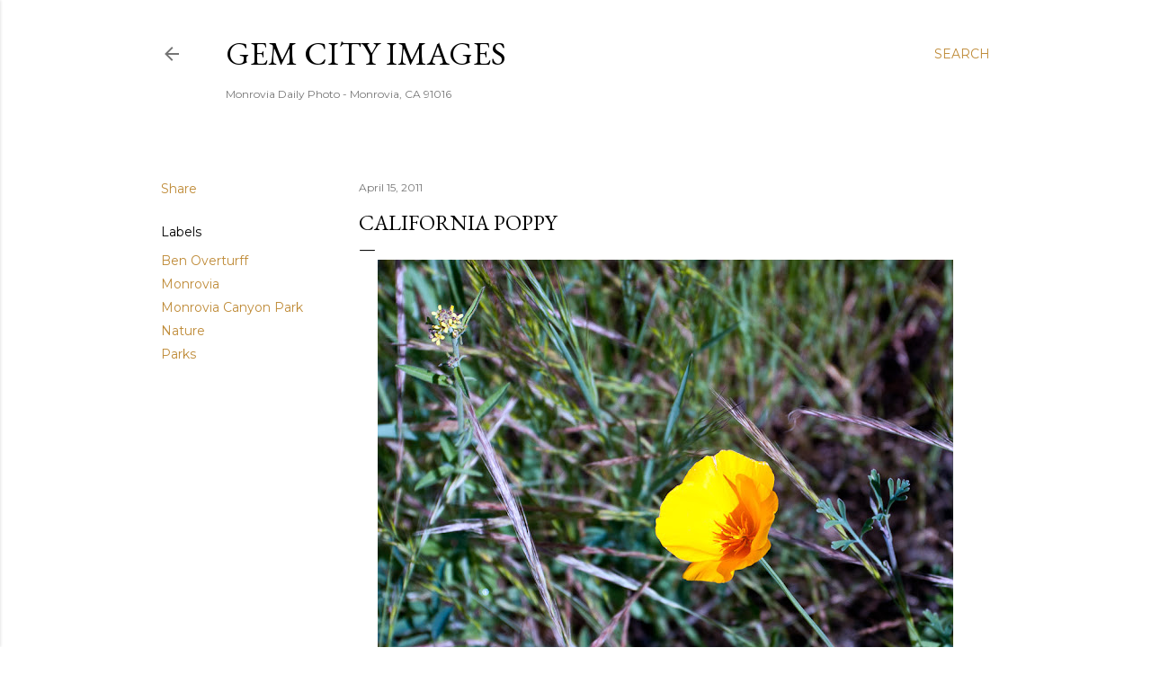

--- FILE ---
content_type: text/html; charset=UTF-8
request_url: http://www.gemcityimages.com/b/stats?style=BLACK_TRANSPARENT&timeRange=LAST_MONTH&token=APq4FmA18rocLSjKIAYwso-TnE7WkOuwZIWWfleXeUvSOGV2RmgTdZq9dR3wjZlNnpQNzsXFDBPFPa7fSEX9TyurXqmX6ks4Fg
body_size: 259
content:
{"total":22018,"sparklineOptions":{"backgroundColor":{"fillOpacity":0.1,"fill":"#000000"},"series":[{"areaOpacity":0.3,"color":"#202020"}]},"sparklineData":[[0,100],[1,75],[2,73],[3,56],[4,80],[5,40],[6,42],[7,31],[8,28],[9,33],[10,33],[11,33],[12,34],[13,35],[14,25],[15,27],[16,34],[17,53],[18,57],[19,47],[20,35],[21,44],[22,33],[23,25],[24,27],[25,26],[26,38],[27,38],[28,40],[29,3]],"nextTickMs":1200000}